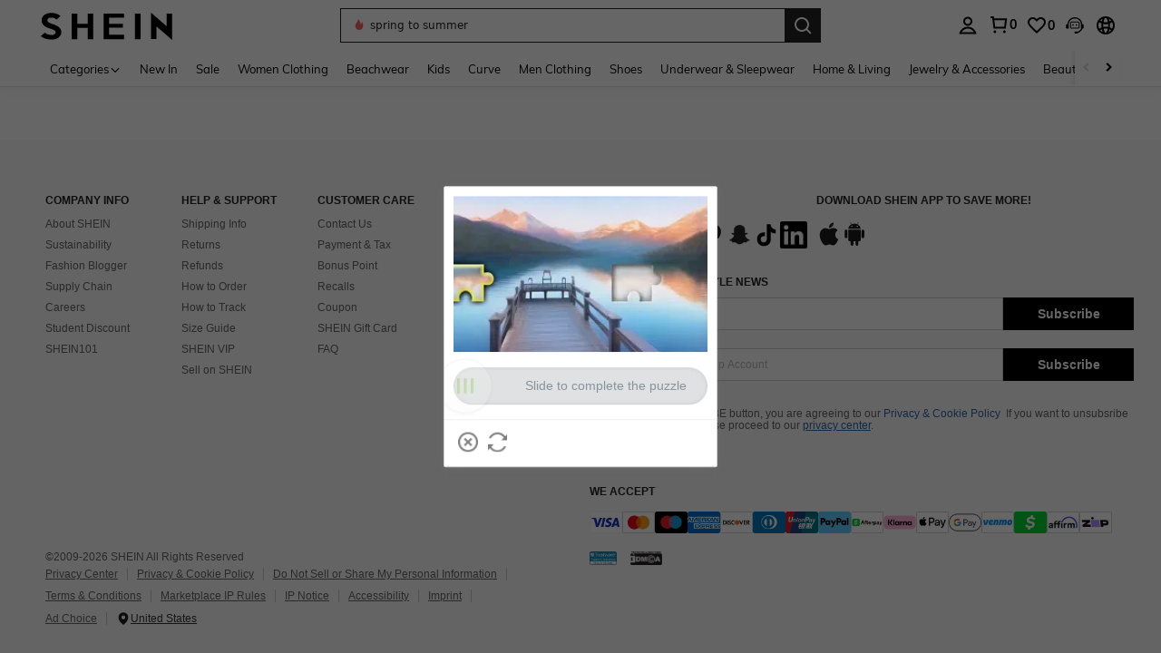

--- FILE ---
content_type: text/javascript; charset=utf-8
request_url: https://us.shein.com/devices/v3/profile/web?callback=smCB_1768665951638&organization=FPNyuLhAtVnAeldjikus&smdata=W7N7Uu94bq%2BVmrg%2BpkkKvFZgZI6vVFKHgk7sz2FJgu0RcBEiG6aUFTdEcMuRzvRRbyXmYgMiKklJSrl973f10Y%2FStU6rH6Uf9H%2Fox3nM0SkJtILmq%2FEbuvDQeSEcqqvwtMhYnWsWYdMPIAJgiui1SwLWG4Pf7%2FH%2BculbN6U8R90ilLvIxnoDasMj6A8jtfqCRFwnDTQ9O9slsjC17D62VAMGtCauieKjg8tTDrkiiXbnB%2BYmRaCz73D0eKeaGD11Pgs2dth9LEKEBccnHaHE2rNowUYdTRcnjqkMW55ip%2Bv9gQDj6y4WN5950%2FvsPUg3sC9fpKbJ%2F7MYqfEwBaZjTy%2FiEZgqqOwQXLYwC8lFwb3d8gQ2SRfaUVaEjasxNBMoMkxFARPWSjtMy8rkflBKBOGEHeEY%2F1S8zxMoteb%2B0L06wdW4j%2BI4z9bqtdiTotrNuJnxvy3yYaZnF5En0eENxk%2BzyTCNp9D5VZMEQzWcZrEBY5lV3Z3zGfiLtuSB8BCbyLoOTZ%2FLJjlFT13HbqaLOhANv3CKCSQtA6DdVBaPIjeuF5jlijrQ47BKBmiOmce9hvkL2zUwLe4Lov0BeNfDvFDt%2B83YctAEUTXdD7SPUzNBhz58TsGawF7vRFQkuBtMm7ZDkAyeLys32fjLof9m%2FsK65AWVmRUc%2Fe25ZGSBsYpfMTQHAOg2r%2B7Yx7ikm9jj%2FnK%2BRpcORGkEXU%2BZ%2B0IuNgBnokWu1eTdE%2BYNhaYePJYkz8mSWmJ06j5MJzIMyA60HlM3rpkrJR1D%2Bn%2BRiopkhHoronPrRfZTiI6ACn3zf3QhGHQtkPrW0qkAuLp7nIyWxayKWm6Fri6yJeunKsJ0jalTrKJpjuEJCaz%2FROChWb4gFD8Rqhpl4s29UZYSZXb1lBioqkVBYB2Gu%2B0w%2Bgd%2BJ8Jnh9BxuOdZbLkeo06z%2FyacsvcdIZzIU%2FUmu1Z2JwUUIekLit3OyWF5j0yJJhMRrSJ2uvu5RmSw21dtjKXfd9dCb2xL5cp7k5Hn17zmIG%2F3cnXmL396HrAr19zTTpZb%2BPJtZVAHdKYDRB5SxlFbBSRCYTp5eEs1xZxmLYznwSeENT1%2BeHfGKmEGWvhT%2BpmhvUjgeH0FeGzDD4xZXnucQ01VfOdwCrh%2BaEJ6of2d3zEwmKXfi%2BErgu3J0Wm2BI8mRGl1ept0%2FxxBvt%2Ft2BjENYIncf31vf4auhaIMpXLjE55qHuVPy4KFKorPsLbo8ImC19kyS11zSBexM59W%2FUV1JUjYH6xQWQWQf1E2Lr9RifY%2BLk4HKqMRujMKW8cnFWhYcn71hVrihROwGSibAHXAoccdmsM6ZZXSqOFq2LH5TyIUXJjifRneKyLe45HRz%2F0vxMOXDrv3jDWmYfNrP2FqCLSQh%2BBaeRgjefBAkNXuC2YxPLBe%2BVD6CE4%3D1487577677129&os=web&version=2.0.0
body_size: -333
content:
window['smCB_1768665951638'] && smCB_1768665951638({"code":1100,"detail":{"len":"12","sign":"kqnHTg5SnnBnnV8ta/7z7A==","timestamp":"1487582755342"},"requestId":"a041f118109ca9c1944b6cb6d9a125eb"})